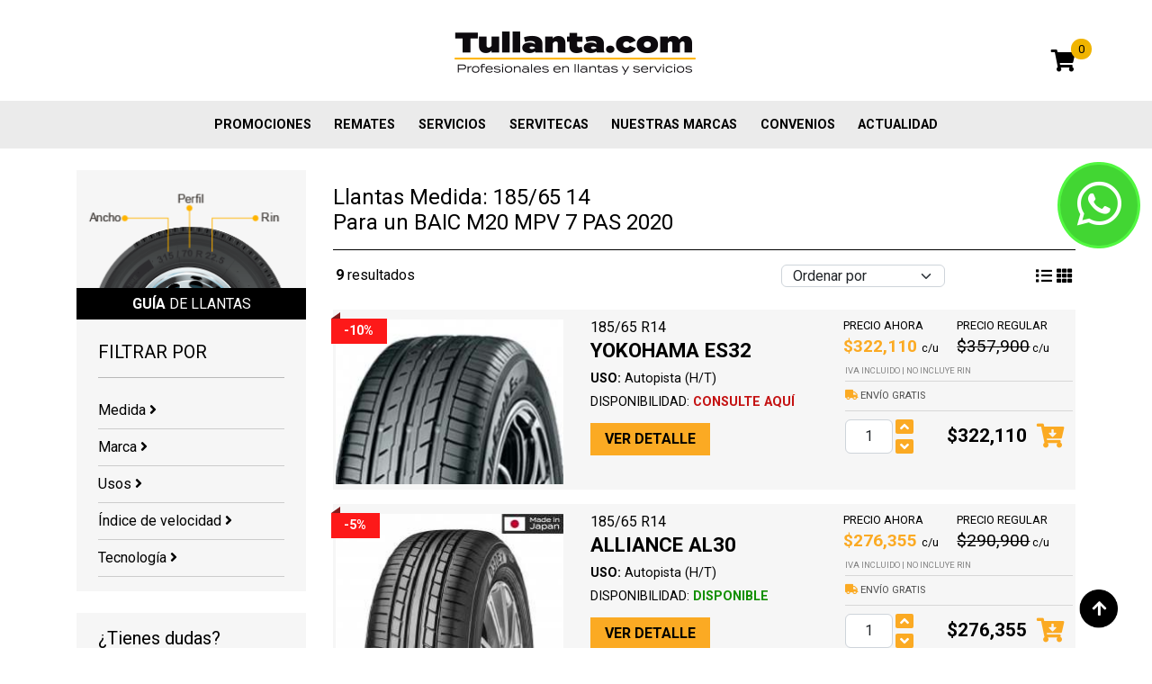

--- FILE ---
content_type: text/html; charset=UTF-8
request_url: https://tullanta.com/llantas/vehiculo/baic/m20-mpv-7-pas/2020
body_size: 8759
content:
<!DOCTYPE html>
<html lang="es" xml:lang="es">
  <head>
    <meta charset="utf-8">
    <meta http-equiv="X-UA-Compatible" content="IE=edge">
    <meta name="viewport" content="width=device-width, initial-scale=1, shrink-to-fit=no">
    <meta name="generator" content="isometrico.com">
    <base href="https://tullanta.com/" />
    <meta name="csrf-token" content="qQApzGzbDTolXm2HaPgDu48ydAYhBD4roQaMXhi4">
    <link rel="icon" href="/site/favicon/favicon.ico">
    <link rel="apple-touch-icon" sizes="57x57" href="/site/favicon/apple-icon-57x57.png">
    <link rel="apple-touch-icon" sizes="60x60" href="/site/favicon/apple-icon-60x60.png">
    <link rel="apple-touch-icon" sizes="72x72" href="/site/favicon/apple-icon-72x72.png">
    <link rel="apple-touch-icon" sizes="76x76" href="/site/favicon/apple-icon-76x76.png">
    <link rel="apple-touch-icon" sizes="114x114" href="/site/favicon/apple-icon-114x114.png">
    <link rel="apple-touch-icon" sizes="120x120" href="/site/favicon/apple-icon-120x120.png">
    <link rel="apple-touch-icon" sizes="144x144" href="/site/favicon/apple-icon-144x144.png">
    <link rel="apple-touch-icon" sizes="152x152" href="/site/favicon/apple-icon-152x152.png">
    <link rel="apple-touch-icon" sizes="180x180" href="/site/favicon/apple-icon-180x180.png">
    <link rel="icon" type="image/png" sizes="192x192"  href="/site/favicon/android-icon-192x192.png">
    <link rel="icon" type="image/png" sizes="32x32" href="/site/favicon/favicon-32x32.png">
    <link rel="icon" type="image/png" sizes="96x96" href="/site/favicon/favicon-96x96.png">
    <link rel="icon" type="image/png" sizes="16x16" href="/site/favicon/favicon-16x16.png">
    <meta name="msapplication-TileColor" content="#ffffff">
    <meta name="msapplication-TileImage" content="/site/favicon/ms-icon-144x144.png">
    <meta name="theme-color" content="#ffffff">
    <title>Llantas para BAIC M20 MPV 7 PAS 2020</title>
    <meta name="description" content="Comprar Llantas para BAIC M20 MPV 7 PAS 2020 en tullanta.com">
    <meta name="keywords" content="BAIC,M20 MPV 7 PAS,2020,185/65 R14,llantas colombia, llantas en colombia, llantas en linea, llantas online, llantas online colombia, venta de llantas en colombia, llantas por internet, tienda de llantas, compra de llantas, comprar llantas, llantas de moto, llantas moto, llantas para moto, solo llantas, llantas bogota, serviteca, llantas, venta llantas en bogota, venta llantas, venta de llantas, venta de llantas en bogota, llantas medellin, llantas economicas, llantas nuevas, llantas venta, llantas para autos, llantas para moto, llantas precios, llantas baratas, todo llantas, llantas colombia, precios tienda de llantas, llantas chinas.">
    <meta name="google-site-verification" content="" />
    <link rel="canonical" href="https://tullanta.com/llantas/vehiculo/baic/m20-mpv-7-pas/2020" />
    <meta http-equiv="content-language" content="es">
    <meta name="robots" content="INDEX,FOLLOW" />
    <meta name="geo.region" content="CO" />
    <meta property="og:title" content="Llantas para BAIC M20 MPV 7 PAS 2020" />
    <meta property="og:type"   content="website" />
    <meta property="og:url" content="https://tullanta.com/llantas/vehiculo/baic/m20-mpv-7-pas/2020" />
    <meta property="og:description" content="Comprar Llantas para BAIC M20 MPV 7 PAS 2020 en tullanta.com" />
    <meta property="og:image" content="https://tullanta.com/site/images/logo-og.png" />
    <meta name="twitter:card" content="summary_large_image"/>
  	<meta name="twitter:site" content="@tullanta"/>
  	<meta name="twitter:creator" content="@tullanta"/>
    <meta name="twitter:image" content="https://tullanta.com/site/images/logo-og.png"/>
  	<meta id="twitter_title" name="twitter:title" content="Llantas para BAIC M20 MPV 7 PAS 2020"/>
  	<meta id="twitter_description" name="twitter:description" content="Comprar Llantas para BAIC M20 MPV 7 PAS 2020 en tullanta.com"/>
  	<meta id="twitter_image_src" name="twitter:image:src" content="https://tullanta.com/site/images/logo.png"/>
    <meta name="facebook-domain-verification" content="w7zrxu9ojx187gjjbhwxyic8dtr1sy" />
    <link href="https://cdn.jsdelivr.net/npm/bootstrap@5.2.3/dist/css/bootstrap.min.css" rel="stylesheet">
    <link href="/641c7a2589f655451face251e3524fb56900291132.css" rel="stylesheet">

    
    <!-- HTML5 shim and Respond.js for IE8 support of HTML5 elements and media queries -->
    <!-- WARNING: Respond.js doesn't work if you view the page via file:// -->
    <!--[if lt IE 9]>
      <script src="https://oss.maxcdn.com/html5shiv/3.7.3/html5shiv.min.js"></script>
      <script src="https://oss.maxcdn.com/respond/1.4.2/respond.min.js"></script>
    <![endif]-->

    <script type="text/javascript">
      (function(c,l,a,r,i,t,y){
          c[a]=c[a]||function(){(c[a].q=c[a].q||[]).push(arguments)};
          t=l.createElement(r);t.async=1;t.src="https://www.clarity.ms/tag/"+i;
          y=l.getElementsByTagName(r)[0];y.parentNode.insertBefore(t,y);
      })(window, document, "clarity", "script", "kp2pr6qcsb");
  </script>


    <!-- Google Tag Manager -->
    <script>(function(w,d,s,l,i){w[l]=w[l]||[];w[l].push({'gtm.start':
    new Date().getTime(),event:'gtm.js'});var f=d.getElementsByTagName(s)[0],
    j=d.createElement(s),dl=l!='dataLayer'?'&l='+l:'';j.async=true;j.src=
    'https://www.googletagmanager.com/gtm.js?id='+i+dl;f.parentNode.insertBefore(j,f);
    })(window,document,'script','dataLayer','GTM-5WH3BJ');</script>
    <!-- End Google Tag Manager -->






</head>
  <body class="body_llantas" >
    <!-- Google Tag Manager (noscript) -->
    <noscript><iframe src="https://www.googletagmanager.com/ns.html?id=GTM-5WH3BJ"
    height="0" width="0" style="display:none;visibility:hidden"></iframe></noscript>
    <!-- End Google Tag Manager (noscript) -->
    <div class="myloader"></div>
        <a href="https://api.whatsapp.com/send?phone=573189138417" class="evtwhats floatBt floatWhats"><i class="fab fa-whatsapp fa-fw"></i></a>
        <!--<a href="https://tullanta.com/carrito" class="floatBt floatCart"><i class="fas fa-shopping-cart fa-fw"></i></a>-->
    <a href="#" class="goUp"><img loading="lazy" src="/site/images/goup.png" width="43" height="43" alt="Subir"></a>

    <header>

      <section id="head2" class="d-none d-lg-block my-auto">
        <div class="container">
          <div class="row">
            <div class="col-md-12 col-lg-4 d-none d-lg-block my-auto">

            </div>
            <div class="col-md-12 col-lg-4 text-center">
              <a href="/"><img loading="lazy" src="/site/images/logo.png" width="278" height="96" alt="Tullanta.com"></a>
            </div>
            <div class="col-md-12 col-lg-4 d-none d-lg-block my-auto text-end">
              <div class="cart">
                <a href="https://tullanta.com/carrito" class="mcart"><i class="fas fa-shopping-cart"></i><span>0</span></a>
              </div>
            </div>
          </div>
        </div>
      </section>
      <section id="head3" >
        <div class="container ml-auto mx-auto ">
          <nav class="navbar navbar-expand-lg _navbar-light bg-light">
            <a class="navbar-brand d-lg-none" href="/">
              <img loading="lazy" src="/site/images/logo.png" width="205" height="71" alt="Tullanta.com">
            </a>
            <button class="navbar-toggler " type="button" data-toggle="collapse" data-bs-toggle="collapse" data-bs-target="#navbarSupportedContent" data-target="#navbarSupportedContent" aria-controls="navbarSupportedContent" aria-expanded="false" aria-label="Toggle navigation">
              <span class="navbar-toggler-icon"></span>
            </button>
            <div class="collapse navbar-collapse justify-content-center" id="navbarSupportedContent">
              <ul class="navbar-nav ml-auto mx-auto text-center text-sm-start">
                <li class="nav-item hidden-sm">
                  <a class="nav-link" href="https://tullanta.com/carrito">Mi carrito</a>
                </li>
                                                <li class="nav-item  ">
                  <a class="nav-link " href="promociones" target="_self" >
                    Promociones
                  </a>
                                  </li>
                                                                <li class="nav-item  ">
                  <a class="nav-link " href="/llantas/remate" target="_self" >
                    REMATES
                  </a>
                                  </li>
                                                                <li class="nav-item  ">
                  <a class="nav-link " href="servicios" target="_self" >
                    Servicios
                  </a>
                                  </li>
                                                                <li class="nav-item  ">
                  <a class="nav-link " href="/servitecas" target="_self" >
                    Servitecas
                  </a>
                                  </li>
                                                                                                <li class="nav-item  ">
                  <a class="nav-link " href="marcas" target="_self" >
                    Nuestras marcas
                  </a>
                                  </li>
                                                                <li class="nav-item  ">
                  <a class="nav-link " href="convenios" target="_self" >
                    Convenios
                  </a>
                                  </li>
                                                                <li class="nav-item  ">
                  <a class="nav-link " href="actualidad" target="_self" >
                    Actualidad
                  </a>
                                  </li>
                                              </ul>
            </div>
          </nav>
        </div>
      </section>
    </header>

    <section id="body">
      
<script>
  remate =  false ;
</script>

<br />
<div class="container">
  <div class="row">
    <div class="col-sm-12 col-lg-3" data-aosx="fade-down">
      <div class="coll">
        <div class=" hidden-xs">
        <img loading="lazy" src="/site/images/guia_llantas.png" alt="Guía de tamaño llantas" class="img100 lazy" width="255" height="131">
        <h2><strong>GUÍA</strong> DE LLANTAS</h2>
        </div>
        <a href="#" id="showFilterMobile" class=" btnyellow2 d-lg-none">FILTRAR BUSQUEDA</a>
        <div class="filtromobile pad">
          <h5>FILTRAR POR</h5>
          <hr />

          <form id="frmfiltros" method="post" action="https://tullanta.com/llantas/vehiculo/baic/m20-mpv-7-pas/2020">
            <input type="hidden" name="orderby" value="" />
            <input type="hidden" name="cod_tipo_promo" value="" />

            
            <a href="#fmedida" class="filtrarpor">Medida <i class="fas fa-angle-right"></i></a>
            <div id="fmedida" class="divfiltro">
              <select class="form-control d-none form-select" name="cod_sublinea" required >
                <option value="">Tipo de vehículo</option>
                <option value="010"  selected >Vehículo particular</option>
                <option value="050" >Motos y/o cuatrimotos</option>
                <option value="030" >Transporte y/o carga</option>
                <option value="070" >OTR Agrícola Industrial</option>
              </select>
              <select class="form-control form-select" name="ancho" >
                <option value="">Selecciona ancho</option>
                                  <option value="2.50" data-cod_sublinea="050">2.5</option>
                                  <option value="2.75" data-cod_sublinea="050">2.75</option>
                                  <option value="3.00" data-cod_sublinea="050">3</option>
                                  <option value="3.50" data-cod_sublinea="050">3.5</option>
                                  <option value="4.00" data-cod_sublinea="070">4</option>
                                  <option value="4.10" data-cod_sublinea="050">4.1</option>
                                  <option value="4.50" data-cod_sublinea="050">4.5</option>
                                  <option value="6.00" data-cod_sublinea="070">6</option>
                                  <option value="6.50" data-cod_sublinea="070">6.5</option>
                                  <option value="7.00" data-cod_sublinea="030">7</option>
                                  <option value="7.00" data-cod_sublinea="070">7</option>
                                  <option value="7.50" data-cod_sublinea="030">7.5</option>
                                  <option value="7.50" data-cod_sublinea="070">7.5</option>
                                  <option value="8.15" data-cod_sublinea="070">8.15</option>
                                  <option value="8.25" data-cod_sublinea="070">8.25</option>
                                  <option value="9.50" data-cod_sublinea="070">9.5</option>
                                  <option value="10.00" data-cod_sublinea="070">10</option>
                                  <option value="10.50" data-cod_sublinea="070">10.5</option>
                                  <option value="11.00" data-cod_sublinea="030">11</option>
                                  <option value="11.00" data-cod_sublinea="050">11</option>
                                  <option value="11.20" data-cod_sublinea="070">11.2</option>
                                  <option value="12.00" data-cod_sublinea="030">12</option>
                                  <option value="12.00" data-cod_sublinea="070">12</option>
                                  <option value="12.40" data-cod_sublinea="070">12.4</option>
                                  <option value="12.50" data-cod_sublinea="070">12.5</option>
                                  <option value="13.00" data-cod_sublinea="050">13</option>
                                  <option value="13.00" data-cod_sublinea="070">13</option>
                                  <option value="13.60" data-cod_sublinea="070">13.6</option>
                                  <option value="14.00" data-cod_sublinea="070">14</option>
                                  <option value="14.90" data-cod_sublinea="070">14.9</option>
                                  <option value="16.00" data-cod_sublinea="050">16</option>
                                  <option value="16.00" data-cod_sublinea="070">16</option>
                                  <option value="16.90" data-cod_sublinea="070">16.9</option>
                                  <option value="17.50" data-cod_sublinea="070">17.5</option>
                                  <option value="18.00" data-cod_sublinea="050">18</option>
                                  <option value="18.00" data-cod_sublinea="070">18</option>
                                  <option value="18.40" data-cod_sublinea="070">18.4</option>
                                  <option value="19.00" data-cod_sublinea="050">19</option>
                                  <option value="19.50" data-cod_sublinea="070">19.5</option>
                                  <option value="20.00" data-cod_sublinea="050">20</option>
                                  <option value="20.00" data-cod_sublinea="070">20</option>
                                  <option value="20.50" data-cod_sublinea="070">20.5</option>
                                  <option value="21.00" data-cod_sublinea="050">21</option>
                                  <option value="21.00" data-cod_sublinea="070">21</option>
                                  <option value="22.00" data-cod_sublinea="050">22</option>
                                  <option value="22.50" data-cod_sublinea="050">22.5</option>
                                  <option value="23.10" data-cod_sublinea="070">23.1</option>
                                  <option value="23.50" data-cod_sublinea="070">23.5</option>
                                  <option value="24.00" data-cod_sublinea="050">24</option>
                                  <option value="25.00" data-cod_sublinea="050">25</option>
                                  <option value="26.00" data-cod_sublinea="050">26</option>
                                  <option value="26.00" data-cod_sublinea="070">26</option>
                                  <option value="27.00" data-cod_sublinea="050">27</option>
                                  <option value="28.00" data-cod_sublinea="010">28</option>
                                  <option value="28.00" data-cod_sublinea="050">28</option>
                                  <option value="29.00" data-cod_sublinea="050">29</option>
                                  <option value="30.00" data-cod_sublinea="010">30</option>
                                  <option value="30.00" data-cod_sublinea="050">30</option>
                                  <option value="31.00" data-cod_sublinea="010">31</option>
                                  <option value="32.00" data-cod_sublinea="010">32</option>
                                  <option value="33.00" data-cod_sublinea="010">33</option>
                                  <option value="35.00" data-cod_sublinea="010">35</option>
                                  <option value="37.00" data-cod_sublinea="010">37</option>
                                  <option value="60.00" data-cod_sublinea="050">60</option>
                                  <option value="70.00" data-cod_sublinea="050">70</option>
                                  <option value="80.00" data-cod_sublinea="050">80</option>
                                  <option value="90.00" data-cod_sublinea="050">90</option>
                                  <option value="100.00" data-cod_sublinea="050">100</option>
                                  <option value="110.00" data-cod_sublinea="050">110</option>
                                  <option value="120.00" data-cod_sublinea="050">120</option>
                                  <option value="130.00" data-cod_sublinea="050">130</option>
                                  <option value="140.00" data-cod_sublinea="050">140</option>
                                  <option value="145.00" data-cod_sublinea="010">145</option>
                                  <option value="145.00" data-cod_sublinea="050">145</option>
                                  <option value="150.00" data-cod_sublinea="050">150</option>
                                  <option value="155.00" data-cod_sublinea="010">155</option>
                                  <option value="160.00" data-cod_sublinea="050">160</option>
                                  <option value="165.00" data-cod_sublinea="010">165</option>
                                  <option value="170.00" data-cod_sublinea="050">170</option>
                                  <option value="175.00" data-cod_sublinea="010">175</option>
                                  <option value="180.00" data-cod_sublinea="050">180</option>
                                  <option value="185.00" data-cod_sublinea="010">185</option>
                                  <option value="190.00" data-cod_sublinea="050">190</option>
                                  <option value="195.00" data-cod_sublinea="010">195</option>
                                  <option value="200.00" data-cod_sublinea="050">200</option>
                                  <option value="205.00" data-cod_sublinea="010">205</option>
                                  <option value="205.00" data-cod_sublinea="030">205</option>
                                  <option value="215.00" data-cod_sublinea="010">215</option>
                                  <option value="215.00" data-cod_sublinea="030">215</option>
                                  <option value="225.00" data-cod_sublinea="010">225</option>
                                  <option value="225.00" data-cod_sublinea="050">225</option>
                                  <option value="225.00" data-cod_sublinea="070">225</option>
                                  <option value="235.00" data-cod_sublinea="010">235</option>
                                  <option value="235.00" data-cod_sublinea="030">235</option>
                                  <option value="240.00" data-cod_sublinea="050">240</option>
                                  <option value="245.00" data-cod_sublinea="010">245</option>
                                  <option value="255.00" data-cod_sublinea="010">255</option>
                                  <option value="265.00" data-cod_sublinea="010">265</option>
                                  <option value="275.00" data-cod_sublinea="010">275</option>
                                  <option value="285.00" data-cod_sublinea="010">285</option>
                                  <option value="295.00" data-cod_sublinea="010">295</option>
                                  <option value="295.00" data-cod_sublinea="030">295</option>
                                  <option value="305.00" data-cod_sublinea="010">305</option>
                                  <option value="315.00" data-cod_sublinea="010">315</option>
                                  <option value="325.00" data-cod_sublinea="010">325</option>
                                  <option value="600.00" data-cod_sublinea="030">600</option>
                                  <option value="650.00" data-cod_sublinea="070">650</option>
                                  <option value="700.00" data-cod_sublinea="030">700</option>
                                  <option value="750.00" data-cod_sublinea="010">750</option>
                              </select>
              <select class="form-control form-select" name="perfil" >
                <option value="">Selecciona perfil</option>
              </select>
              <select class="form-control form-select" name="rin" >
                <option value="">Selecciona rin</option>
              </select>
            </div>



                        <a href="#fmarca" class="filtrarpor">Marca <i class="fas fa-angle-right"></i></a>
            <div id="fmarca" class="divfiltro">
                              <label><input type="checkbox" name="desc_marca[]" value="YOKOHAMA"
                                    /> YOKOHAMA <!--(1)--></label>
                              <label><input type="checkbox" name="desc_marca[]" value="ALLIANCE"
                                    /> ALLIANCE <!--(1)--></label>
                              <label><input type="checkbox" name="desc_marca[]" value="PIRELLI"
                                    /> PIRELLI <!--(1)--></label>
                              <label><input type="checkbox" name="desc_marca[]" value="GOODYEAR"
                                    /> GOODYEAR <!--(1)--></label>
                              <label><input type="checkbox" name="desc_marca[]" value="CONTINENTAL"
                                    /> CONTINENTAL <!--(1)--></label>
                              <label><input type="checkbox" name="desc_marca[]" value="INFINITY"
                                    /> INFINITY <!--(2)--></label>
                              <label><input type="checkbox" name="desc_marca[]" value="MASTERCRAFT"
                                    /> MASTERCRAFT <!--(1)--></label>
                              <label><input type="checkbox" name="desc_marca[]" value="FIRESTONE"
                                    /> FIRESTONE <!--(1)--></label>
                          </div>
            



            <a href="#fuso" class="filtrarpor">Usos <i class="fas fa-angle-right"></i></a>
            <div id="fuso" class="divfiltro">
                                                <label><input type="checkbox" name="uso_pavimento" value="1"
                                         /> Autopista (H/T) (9)</label>
                                                                          </div>

                        <a href="#fvelocidad" class="filtrarpor">Índice de velocidad <i class="fas fa-angle-right"></i></a>
            <div id="fvelocidad" class="divfiltro">
                              <label><input type="checkbox" name="indice_velocidad[]" value="T"
                                     /> T <!--(4)--></label>
                              <label><input type="checkbox" name="indice_velocidad[]" value="H"
                                     /> H <!--(5)--></label>
                          </div>
            
                        <a href="#ftecnologia" class="filtrarpor">Tecnología <i class="fas fa-angle-right"></i></a>
            <div id="ftecnologia" class="divfiltro">
                              <label><input type="checkbox" name="tecnologia[]" value="JAPON"
                                    /> JAPON <!--(1)--></label>
                              <label><input type="checkbox" name="tecnologia[]" value="ITALIA"
                                    /> ITALIA <!--(1)--></label>
                              <label><input type="checkbox" name="tecnologia[]" value="USA"
                                    /> USA <!--(1)--></label>
                              <label><input type="checkbox" name="tecnologia[]" value="ALEMANA"
                                    /> ALEMANA <!--(1)--></label>
                              <label><input type="checkbox" name="tecnologia[]" value="CHINA"
                                    /> CHINA <!--(1)--></label>
                          </div>
            

          </form>

        </div>
      </div>
      <br />
      <div class="coll  hidden-xs">
        <div class="pad">
          <h5>¿Tienes dudas?</h5>
          <p>¡Podemos ayudar! Nuestros expertos capacitados tienen años de experiencia en el montaje de llantas y están disponibles para responder tus preguntas. </p>

          <div class="asesoria hidden-xs">
            <a href="callto:3189138417" class="z2">
              <div>
                <span class="ico"><i class="fas fa-mobile-alt fa-fw"></i></span>
              </div>
              <div>
                <strong>Celular</strong>
                3189138417
              </div>
            </a>
            <a href="https://api.whatsapp.com/send?phone=573189138417" class="z2">
              <div>
                <span class="ico"><i class="fab fa-whatsapp fa-fw"></i></span>
              </div>
              <div>
                <strong>Whatsapp</strong>
                3189138417
              </div>
            </a>
            <a href="callto:6016360070" class="z2">
              <div>
                <span class="ico"><i class="fas fa-phone fa-fw"></i></span>
              </div>
              <div>
                <strong>Teléfono</strong>
                6016360070
              </div>
            </a>
            <a class="openchat z2">
              <div>
                <span class="ico"><i class="fas fa-comment-dots fa-fw"></i></span>
              </div>
              <div>
                <strong>Chat de ventas</strong>
                Click aquí
              </div>
            </a>
            <a href="/contactenos" class="z2">
              <div>
                <span class="ico"><i class="fas fa-envelope fa-fw"></i></span>
              </div>
              <div>
                <strong>Contacto</strong>
                  Click aquí
              </div>
            </a>
          </div>
        </div>
      </div>
    </div>
    <div class="col-sm-12 col-lg-9">
            
            <h1>

        
                 Llantas Medida: 185/65  14
        
                <br />Para un BAIC M20 MPV 7 PAS  2020
        
      </h1>
      <div class="cabex">
        <div class="row">
                  </div>
                  <div class="row">
          <div class="col-sm-12 col-lg-3">
            <strong>9</strong> resultados
          </div>

          <div class="col-sm-12 col-lg-4 text-center">
            
          </div>
          <div class="col-sm-12 col-lg-3">
            <select id="orderBy" class="form-control form-select">
              <option value="">Ordenar por</option>
              <option value="discount" >Mejor descuento</option>
              <option value="price" >Menor precio</option>
              <option value="price2" >Mayor precio</option>
              <option value="brand" >Marca</option>
            </select>
          </div>
          <div class="col-sm-12 col-lg-2 text-end hidden-xs">
            <a href="#" class="viewgrid" data-mode=".modeh" title="Ver en grid"><i class="fas fa-list"></i></a>
            <a href="#" class="viewgrid" data-mode=".modev" title="Ver en lista"><i class="fas fa-th"></i></a>
          </div>
        </div>
              </div>


      <div class="gridmode modeh" data-aosx="fade-right">
                  <div class="pxh" >
            <div class="row">
              <div class="col-12 col-sm-4">
                <div class="pic matchHeightImg1">

                  
                  
                                                                                          <div class="rb2"><span>-10%</span></div>
                                    

                  <a href="llantas/yokohama/es32/185-65-14/15287">
                                          <img loading="lazy" data-src="/glide/pics/15287_s.png?w=255&h=184&fit=crop&fm=jpg&q=62" alt="YOKO  185/65 R 14  ES32" class="img100 lazy" />
                                      </a>
                </div>
              </div>
              <div class="col-sm-12 col-lg-4">

                <div class="marca">
                  185/65 R14
                </div>

                <h2 class="tit">
                  YOKOHAMA ES32                 </h2>

                <div class="usos">
                  <strong>USO:</strong> Autopista (H/T)
                </div>
                <div class="disp ">
                  DISPONIBILIDAD: <span class="consulte-aqui" data-ref="15287">CONSULTE AQUÍ</span>
                </div>
                <a href="llantas/yokohama/es32/185-65-14/15287" class="vdet">VER DETALLE</a>
              </div>
              <div class="col-sm-12 col-lg-4">
                <div class="lastc">

                  <span class="pr pr1">
                    PRECIO AHORA<br />
                    <span>
                                              $322,110
                                          </span> c/u
                  </span>
                                    <span class="pr pr2">
                    PRECIO REGULAR<br />
                    <span>$357,900</span> c/u
                  </span>
                                    <div class="iva">
                    IVA INCLUIDO  |  no incluye rin
                  </div>
                                    <div class="envio">
                                          <i class="fas fa-truck"></i> ENVÍO GRATIS
                                      </div>
                                    <div class="cart">
                    <div class="qty">
                      <input class="form-control" type="text" value="1"
                      data-disp="consulte-aqui"
                      data-s="7" data-p="1" data-pr="357900.00" data-prp="322110.00" data-dc="|||"
                      name="p[536]" data-i="536"
                      />
                      <a href="" class="up"><i class="fas fa-angle-up"></i></a>
                      <a href="" class="dw"><i class="fas fa-angle-down"></i></a>
                    </div>
                    <div class="fprice">
                      $322,110
                    </div>
                    <div class="add">
                      <a href=""><i class="fas fa-cart-arrow-down"></i></a>
                    </div>
                  </div>
                </div>
              </div>
            </div>
          </div>
                  <div class="pxh" >
            <div class="row">
              <div class="col-12 col-sm-4">
                <div class="pic matchHeightImg1">

                  
                  
                                                                                          <div class="rb2"><span>-5%</span></div>
                                    

                  <a href="llantas/alliance/al30/185-65-14/17715">
                                          <img loading="lazy" data-src="/glide/pics/17715_s.png?w=255&h=184&fit=crop&fm=jpg&q=62" alt="ALL  185/65 R 14  AL30" class="img100 lazy" />
                                      </a>
                </div>
              </div>
              <div class="col-sm-12 col-lg-4">

                <div class="marca">
                  185/65 R14
                </div>

                <h2 class="tit">
                  ALLIANCE AL30                 </h2>

                <div class="usos">
                  <strong>USO:</strong> Autopista (H/T)
                </div>
                <div class="disp ">
                  DISPONIBILIDAD: <span class="disponible" data-ref="17715">DISPONIBLE</span>
                </div>
                <a href="llantas/alliance/al30/185-65-14/17715" class="vdet">VER DETALLE</a>
              </div>
              <div class="col-sm-12 col-lg-4">
                <div class="lastc">

                  <span class="pr pr1">
                    PRECIO AHORA<br />
                    <span>
                                              $276,355
                                          </span> c/u
                  </span>
                                    <span class="pr pr2">
                    PRECIO REGULAR<br />
                    <span>$290,900</span> c/u
                  </span>
                                    <div class="iva">
                    IVA INCLUIDO  |  no incluye rin
                  </div>
                                    <div class="envio">
                                          <i class="fas fa-truck"></i> ENVÍO GRATIS
                                      </div>
                                    <div class="cart">
                    <div class="qty">
                      <input class="form-control" type="text" value="1"
                      data-disp="disponible"
                      data-s="45" data-p="1" data-pr="290900.00" data-prp="276355.00" data-dc="|||"
                      name="p[923]" data-i="923"
                      />
                      <a href="" class="up"><i class="fas fa-angle-up"></i></a>
                      <a href="" class="dw"><i class="fas fa-angle-down"></i></a>
                    </div>
                    <div class="fprice">
                      $276,355
                    </div>
                    <div class="add">
                      <a href=""><i class="fas fa-cart-arrow-down"></i></a>
                    </div>
                  </div>
                </div>
              </div>
            </div>
          </div>
                  <div class="pxh" >
            <div class="row">
              <div class="col-12 col-sm-4">
                <div class="pic matchHeightImg1">

                  
                  
                                                                                          <div class="rb2"><span>-27%</span></div>
                                    

                  <a href="llantas/pirelli/p400evks/185-65-14/26767">
                                          <img loading="lazy" data-src="/glide/pics/26767_s.png?w=255&h=184&fit=crop&fm=jpg&q=62" alt="PIRE  185/65 R 14  P400EV(KS)" class="img100 lazy" />
                                      </a>
                </div>
              </div>
              <div class="col-sm-12 col-lg-4">

                <div class="marca">
                  185/65 R14
                </div>

                <h2 class="tit">
                  PIRELLI P400EV(KS)                 </h2>

                <div class="usos">
                  <strong>USO:</strong> Autopista (H/T)
                </div>
                <div class="disp ">
                  DISPONIBILIDAD: <span class="disponible" data-ref="26767">DISPONIBLE</span>
                </div>
                <a href="llantas/pirelli/p400evks/185-65-14/26767" class="vdet">VER DETALLE</a>
              </div>
              <div class="col-sm-12 col-lg-4">
                <div class="lastc">

                  <span class="pr pr1">
                    PRECIO AHORA<br />
                    <span>
                                              $324,716
                                          </span> c/u
                  </span>
                                    <span class="pr pr2">
                    PRECIO REGULAR<br />
                    <span>$444,816</span> c/u
                  </span>
                                    <div class="iva">
                    IVA INCLUIDO  |  no incluye rin
                  </div>
                                    <div class="envio">
                                          <i class="fas fa-truck"></i> ENVÍO GRATIS
                                      </div>
                                    <div class="cart">
                    <div class="qty">
                      <input class="form-control" type="text" value="1"
                      data-disp="disponible"
                      data-s="21" data-p="1" data-pr="444816.00" data-prp="324716.00" data-dc="|||"
                      name="p[4876]" data-i="4876"
                      />
                      <a href="" class="up"><i class="fas fa-angle-up"></i></a>
                      <a href="" class="dw"><i class="fas fa-angle-down"></i></a>
                    </div>
                    <div class="fprice">
                      $324,716
                    </div>
                    <div class="add">
                      <a href=""><i class="fas fa-cart-arrow-down"></i></a>
                    </div>
                  </div>
                </div>
              </div>
            </div>
          </div>
                  <div class="pxh" >
            <div class="row">
              <div class="col-12 col-sm-4">
                <div class="pic matchHeightImg1">

                  
                  
                                                                                          

                  <a href="llantas/goodyear/assurance-maxlife/185-65-14/19461">
                                          <img loading="lazy" data-src="/glide/pics/19461_s.png?w=255&h=184&fit=crop&fm=jpg&q=62" alt="GOYE  185/65 R 14  ASSURANCE MAXLIFE" class="img100 lazy" />
                                      </a>
                </div>
              </div>
              <div class="col-sm-12 col-lg-4">

                <div class="marca">
                  185/65 R14
                </div>

                <h2 class="tit">
                  GOODYEAR ASSURANCE MAXLIFE                 </h2>

                <div class="usos">
                  <strong>USO:</strong> Autopista (H/T)
                </div>
                <div class="disp ">
                  DISPONIBILIDAD: <span class="consulte-aqui" data-ref="19461">CONSULTE AQUÍ</span>
                </div>
                <a href="llantas/goodyear/assurance-maxlife/185-65-14/19461" class="vdet">VER DETALLE</a>
              </div>
              <div class="col-sm-12 col-lg-4">
                <div class="lastc">

                  <span class="pr pr1">
                    PRECIO AHORA<br />
                    <span>
                                            $359,900
                                          </span> c/u
                  </span>
                                    <div class="iva">
                    IVA INCLUIDO  |  no incluye rin
                  </div>
                                    <div class="envio">
                                          <i class="fas fa-truck"></i> ENVÍO GRATIS
                                      </div>
                                    <div class="cart">
                    <div class="qty">
                      <input class="form-control" type="text" value="1"
                      data-disp="consulte-aqui"
                      data-s="4" data-p="" data-pr="359900.00" data-prp="0.00" data-dc="|||"
                      name="p[2347]" data-i="2347"
                      />
                      <a href="" class="up"><i class="fas fa-angle-up"></i></a>
                      <a href="" class="dw"><i class="fas fa-angle-down"></i></a>
                    </div>
                    <div class="fprice">
                      $359,900
                    </div>
                    <div class="add">
                      <a href=""><i class="fas fa-cart-arrow-down"></i></a>
                    </div>
                  </div>
                </div>
              </div>
            </div>
          </div>
                  <div class="pxh" >
            <div class="row">
              <div class="col-12 col-sm-4">
                <div class="pic matchHeightImg1">

                  
                  
                                                                                          <div class="rb2"><span>-4%</span></div>
                                    

                  <a href="llantas/continental/powercontact-2/185-65-14/26882">
                                          <img loading="lazy" data-src="/glide/pics/26882_s.png?w=255&h=184&fit=crop&fm=jpg&q=62" alt="CONT 185/65 R 14 POWERCONTACT 2" class="img100 lazy" />
                                      </a>
                </div>
              </div>
              <div class="col-sm-12 col-lg-4">

                <div class="marca">
                  185/65 R14
                </div>

                <h2 class="tit">
                  CONTINENTAL POWERCONTACT 2                 </h2>

                <div class="usos">
                  <strong>USO:</strong> Autopista (H/T)
                </div>
                <div class="disp ">
                  DISPONIBILIDAD: <span class="disponible" data-ref="26882">DISPONIBLE</span>
                </div>
                <a href="llantas/continental/powercontact-2/185-65-14/26882" class="vdet">VER DETALLE</a>
              </div>
              <div class="col-sm-12 col-lg-4">
                <div class="lastc">

                  <span class="pr pr1">
                    PRECIO AHORA<br />
                    <span>
                                              $359,856
                                          </span> c/u
                  </span>
                                    <span class="pr pr2">
                    PRECIO REGULAR<br />
                    <span>$374,850</span> c/u
                  </span>
                                    <div class="iva">
                    IVA INCLUIDO  |  no incluye rin
                  </div>
                                    <div class="envio">
                                          <i class="fas fa-truck"></i> ENVÍO GRATIS
                                      </div>
                                    <div class="cart">
                    <div class="qty">
                      <input class="form-control" type="text" value="1"
                      data-disp="disponible"
                      data-s="19" data-p="1" data-pr="374850.00" data-prp="359856.00" data-dc="|||"
                      name="p[4918]" data-i="4918"
                      />
                      <a href="" class="up"><i class="fas fa-angle-up"></i></a>
                      <a href="" class="dw"><i class="fas fa-angle-down"></i></a>
                    </div>
                    <div class="fprice">
                      $359,856
                    </div>
                    <div class="add">
                      <a href=""><i class="fas fa-cart-arrow-down"></i></a>
                    </div>
                  </div>
                </div>
              </div>
            </div>
          </div>
                  <div class="pxh" >
            <div class="row">
              <div class="col-12 col-sm-4">
                <div class="pic matchHeightImg1">

                  
                  
                                                                                          

                  <a href="llantas/infinity/inf-030/185-65-14/22575">
                                          <img loading="lazy" data-src="/glide/pics/22575_s.png?w=255&h=184&fit=crop&fm=jpg&q=62" alt="INFI  185/65 R 14  INF-030" class="img100 lazy" />
                                      </a>
                </div>
              </div>
              <div class="col-sm-12 col-lg-4">

                <div class="marca">
                  185/65 R14
                </div>

                <h2 class="tit">
                  INFINITY INF-030                 </h2>

                <div class="usos">
                  <strong>USO:</strong> Autopista (H/T)
                </div>
                <div class="disp ">
                  DISPONIBILIDAD: <span class="consulte-aqui" data-ref="22575">CONSULTE AQUÍ</span>
                </div>
                <a href="llantas/infinity/inf-030/185-65-14/22575" class="vdet">VER DETALLE</a>
              </div>
              <div class="col-sm-12 col-lg-4">
                <div class="lastc">

                  <span class="pr pr1">
                    PRECIO AHORA<br />
                    <span>
                                            $179,899
                                          </span> c/u
                  </span>
                                    <div class="iva">
                    IVA INCLUIDO  |  no incluye rin
                  </div>
                                    <div class="envio">
                                          INSTALACIÓN GRATIS EN NUESTRA SERVITECA
                                      </div>
                                    <div class="cart">
                    <div class="qty">
                      <input class="form-control" type="text" value="1"
                      data-disp="consulte-aqui"
                      data-s="0" data-p="" data-pr="179899.00" data-prp="0.00" data-dc="|||"
                      name="p[3748]" data-i="3748"
                      />
                      <a href="" class="up"><i class="fas fa-angle-up"></i></a>
                      <a href="" class="dw"><i class="fas fa-angle-down"></i></a>
                    </div>
                    <div class="fprice">
                      $179,899
                    </div>
                    <div class="add">
                      <a href=""><i class="fas fa-cart-arrow-down"></i></a>
                    </div>
                  </div>
                </div>
              </div>
            </div>
          </div>
                  <div class="pxh" >
            <div class="row">
              <div class="col-12 col-sm-4">
                <div class="pic matchHeightImg1">

                  
                  
                                                                                          <div class="rb2"><span>-7%</span></div>
                                    

                  <a href="llantas/infinity/ecosis/185-65-14/17496">
                                          <img loading="lazy" data-src="/glide/pics/17496_s.png?w=255&h=184&fit=crop&fm=jpg&q=62" alt="INFI  185/65 R 14  ECOSIS" class="img100 lazy" />
                                      </a>
                </div>
              </div>
              <div class="col-sm-12 col-lg-4">

                <div class="marca">
                  185/65 R14
                </div>

                <h2 class="tit">
                  INFINITY ECOSIS                 </h2>

                <div class="usos">
                  <strong>USO:</strong> Autopista (H/T)
                </div>
                <div class="disp ">
                  DISPONIBILIDAD: <span class="disponible" data-ref="17496">DISPONIBLE</span>
                </div>
                <a href="llantas/infinity/ecosis/185-65-14/17496" class="vdet">VER DETALLE</a>
              </div>
              <div class="col-sm-12 col-lg-4">
                <div class="lastc">

                  <span class="pr pr1">
                    PRECIO AHORA<br />
                    <span>
                                              $166,377
                                          </span> c/u
                  </span>
                                    <span class="pr pr2">
                    PRECIO REGULAR<br />
                    <span>$178,900</span> c/u
                  </span>
                                    <div class="iva">
                    IVA INCLUIDO  |  no incluye rin
                  </div>
                                    <div class="envio">
                                          INSTALACIÓN GRATIS EN NUESTRA SERVITECA
                                      </div>
                                    <div class="cart">
                    <div class="qty">
                      <input class="form-control" type="text" value="1"
                      data-disp="disponible"
                      data-s="45" data-p="1" data-pr="178900.00" data-prp="166377.00" data-dc="|||"
                      name="p[816]" data-i="816"
                      />
                      <a href="" class="up"><i class="fas fa-angle-up"></i></a>
                      <a href="" class="dw"><i class="fas fa-angle-down"></i></a>
                    </div>
                    <div class="fprice">
                      $166,377
                    </div>
                    <div class="add">
                      <a href=""><i class="fas fa-cart-arrow-down"></i></a>
                    </div>
                  </div>
                </div>
              </div>
            </div>
          </div>
                  <div class="pxh" >
            <div class="row">
              <div class="col-12 col-sm-4">
                <div class="pic matchHeightImg1">

                  
                  
                                                                                          

                  <a href="llantas/mastercraft/ast/185-65-14/17657">
                                          <img loading="lazy" data-src="/glide/pics/17657_s.png?w=255&h=184&fit=crop&fm=jpg&q=62" alt="MAST  185/65 R 14  AST" class="img100 lazy" />
                                      </a>
                </div>
              </div>
              <div class="col-sm-12 col-lg-4">

                <div class="marca">
                  185/65 R14
                </div>

                <h2 class="tit">
                  MASTERCRAFT AST                 </h2>

                <div class="usos">
                  <strong>USO:</strong> Autopista (H/T)
                </div>
                <div class="disp ">
                  DISPONIBILIDAD: <span class="consulte-aqui" data-ref="17657">CONSULTE AQUÍ</span>
                </div>
                <a href="llantas/mastercraft/ast/185-65-14/17657" class="vdet">VER DETALLE</a>
              </div>
              <div class="col-sm-12 col-lg-4">
                <div class="lastc">

                  <span class="pr pr1">
                    PRECIO AHORA<br />
                    <span>
                                            $331,901
                                          </span> c/u
                  </span>
                                    <div class="iva">
                    IVA INCLUIDO  |  no incluye rin
                  </div>
                                    <div class="envio">
                                          <i class="fas fa-truck"></i> ENVÍO GRATIS
                                      </div>
                                    <div class="cart">
                    <div class="qty">
                      <input class="form-control" type="text" value="1"
                      data-disp="consulte-aqui"
                      data-s="0" data-p="" data-pr="331901.00" data-prp="0.00" data-dc="|||"
                      name="p[891]" data-i="891"
                      />
                      <a href="" class="up"><i class="fas fa-angle-up"></i></a>
                      <a href="" class="dw"><i class="fas fa-angle-down"></i></a>
                    </div>
                    <div class="fprice">
                      $331,901
                    </div>
                    <div class="add">
                      <a href=""><i class="fas fa-cart-arrow-down"></i></a>
                    </div>
                  </div>
                </div>
              </div>
            </div>
          </div>
                  <div class="pxh" >
            <div class="row">
              <div class="col-12 col-sm-4">
                <div class="pic matchHeightImg1">

                  
                  
                                                                                          

                  <a href="llantas/firestone/firehawk-900/185-65-14/12860">
                                          <img loading="lazy" data-src="/glide/pics/12860_s.png?w=255&h=184&fit=crop&fm=jpg&q=62" alt="FIRE  185/65 R 14  FIREHAWK 900" class="img100 lazy" />
                                      </a>
                </div>
              </div>
              <div class="col-sm-12 col-lg-4">

                <div class="marca">
                  185/65 R14
                </div>

                <h2 class="tit">
                  FIRESTONE FIREHAWK 900                 </h2>

                <div class="usos">
                  <strong>USO:</strong> Autopista (H/T)
                </div>
                <div class="disp ">
                  DISPONIBILIDAD: <span class="consulte-aqui" data-ref="12860">CONSULTE AQUÍ</span>
                </div>
                <a href="llantas/firestone/firehawk-900/185-65-14/12860" class="vdet">VER DETALLE</a>
              </div>
              <div class="col-sm-12 col-lg-4">
                <div class="lastc">

                  <span class="pr pr1">
                    PRECIO AHORA<br />
                    <span>
                                            $422,199
                                          </span> c/u
                  </span>
                                    <div class="iva">
                    IVA INCLUIDO  |  no incluye rin
                  </div>
                                    <div class="envio">
                                          <i class="fas fa-truck"></i> ENVÍO GRATIS
                                      </div>
                                    <div class="cart">
                    <div class="qty">
                      <input class="form-control" type="text" value="1"
                      data-disp="consulte-aqui"
                      data-s="1" data-p="" data-pr="422199.00" data-prp="0.00" data-dc="|||"
                      name="p[2478]" data-i="2478"
                      />
                      <a href="" class="up"><i class="fas fa-angle-up"></i></a>
                      <a href="" class="dw"><i class="fas fa-angle-down"></i></a>
                    </div>
                    <div class="fprice">
                      $422,199
                    </div>
                    <div class="add">
                      <a href=""><i class="fas fa-cart-arrow-down"></i></a>
                    </div>
                  </div>
                </div>
              </div>
            </div>
          </div>
              </div>


      <div class="gridmode modev">
        <div class="row">
                <div class="col-sm-12 col-lg-4">
          <div class="pxh matchHeight1">
            <div class="pic matchHeightImg2">

                            


                                                                      <div class="rb2"><span>-10%</span></div>
              
              
              <a href="llantas/yokohama/es32/185-65-14/15287">
                                  <img loading="lazy" data-src="/glide/pics/15287_s.png?w=381&h=275&fit=crop&fm=jpg&q=62" alt="YOKO  185/65 R 14  ES32" class="img100  lazy" />
                              </a>
            </div>
            <div class="infox ">
              <div class="marca">
                185/65 R14
              </div>
              <h2 class="tit">
                YOKOHAMA ES32               </h2>
              <div class="usos">
                <strong>USO:</strong> Autopista (H/T)
              </div>
            </div>
            <div class="infox2">
              <span class="pr pr1">
                PRECIO AHORA<br />
                <span>
                                      $322,110
                                  </span> c/u
              </span>
                            <span class="pr pr2">
                PRECIO REGULAR<br />
                <span>$357,900</span> c/u
              </span>
                            <div class="iva">
                IVA INCLUIDO  |  no incluye rin
              </div>
                            <div class="envio text-center">

                                <i class="fas fa-truck"></i> ENVÍO GRATIS
                              </div>
                            <div class="cart">
                <div class="qty">
                  <input class="form-control" type="text" value="1"
                      data-disp="consulte-aqui"
                      data-s="7" data-p="1" data-pr="357900.00" data-prp="322110.00" data-dc="|||"
                      name="p[536]" data-i="536"
                      />
                  <a href="" class="up"><i class="fas fa-angle-up"></i></a>
                  <a href="" class="dw"><i class="fas fa-angle-down"></i></a>
                </div>
                <div class="fprice">
                  $322,110
                </div>
                <div class="add">
                  <a href=""><i class="fas fa-cart-arrow-down"></i></a>
                </div>
              </div>
              <div class="disp ">
                DISPONIBILIDAD: <span class="consulte-aqui" data-ref="15287">CONSULTE AQUÍ</span>
              </div>
              <div class="text-center">
                <a href="llantas/yokohama/es32/185-65-14/15287" class="vdet">VER DETALLE</a>
              </div>
            </div>
          </div>
        </div>
                <div class="col-sm-12 col-lg-4">
          <div class="pxh matchHeight1">
            <div class="pic matchHeightImg2">

                            


                                                                      <div class="rb2"><span>-5%</span></div>
              
              
              <a href="llantas/alliance/al30/185-65-14/17715">
                                  <img loading="lazy" data-src="/glide/pics/17715_s.png?w=381&h=275&fit=crop&fm=jpg&q=62" alt="ALL  185/65 R 14  AL30" class="img100  lazy" />
                              </a>
            </div>
            <div class="infox ">
              <div class="marca">
                185/65 R14
              </div>
              <h2 class="tit">
                ALLIANCE AL30               </h2>
              <div class="usos">
                <strong>USO:</strong> Autopista (H/T)
              </div>
            </div>
            <div class="infox2">
              <span class="pr pr1">
                PRECIO AHORA<br />
                <span>
                                      $276,355
                                  </span> c/u
              </span>
                            <span class="pr pr2">
                PRECIO REGULAR<br />
                <span>$290,900</span> c/u
              </span>
                            <div class="iva">
                IVA INCLUIDO  |  no incluye rin
              </div>
                            <div class="envio text-center">

                                <i class="fas fa-truck"></i> ENVÍO GRATIS
                              </div>
                            <div class="cart">
                <div class="qty">
                  <input class="form-control" type="text" value="1"
                      data-disp="disponible"
                      data-s="45" data-p="1" data-pr="290900.00" data-prp="276355.00" data-dc="|||"
                      name="p[923]" data-i="923"
                      />
                  <a href="" class="up"><i class="fas fa-angle-up"></i></a>
                  <a href="" class="dw"><i class="fas fa-angle-down"></i></a>
                </div>
                <div class="fprice">
                  $276,355
                </div>
                <div class="add">
                  <a href=""><i class="fas fa-cart-arrow-down"></i></a>
                </div>
              </div>
              <div class="disp ">
                DISPONIBILIDAD: <span class="disponible" data-ref="17715">DISPONIBLE</span>
              </div>
              <div class="text-center">
                <a href="llantas/alliance/al30/185-65-14/17715" class="vdet">VER DETALLE</a>
              </div>
            </div>
          </div>
        </div>
                <div class="col-sm-12 col-lg-4">
          <div class="pxh matchHeight1">
            <div class="pic matchHeightImg2">

                            


                                                                      <div class="rb2"><span>-27%</span></div>
              
              
              <a href="llantas/pirelli/p400evks/185-65-14/26767">
                                  <img loading="lazy" data-src="/glide/pics/26767_s.png?w=381&h=275&fit=crop&fm=jpg&q=62" alt="PIRE  185/65 R 14  P400EV(KS)" class="img100  lazy" />
                              </a>
            </div>
            <div class="infox ">
              <div class="marca">
                185/65 R14
              </div>
              <h2 class="tit">
                PIRELLI P400EV(KS)               </h2>
              <div class="usos">
                <strong>USO:</strong> Autopista (H/T)
              </div>
            </div>
            <div class="infox2">
              <span class="pr pr1">
                PRECIO AHORA<br />
                <span>
                                      $324,716
                                  </span> c/u
              </span>
                            <span class="pr pr2">
                PRECIO REGULAR<br />
                <span>$444,816</span> c/u
              </span>
                            <div class="iva">
                IVA INCLUIDO  |  no incluye rin
              </div>
                            <div class="envio text-center">

                                <i class="fas fa-truck"></i> ENVÍO GRATIS
                              </div>
                            <div class="cart">
                <div class="qty">
                  <input class="form-control" type="text" value="1"
                      data-disp="disponible"
                      data-s="21" data-p="1" data-pr="444816.00" data-prp="324716.00" data-dc="|||"
                      name="p[4876]" data-i="4876"
                      />
                  <a href="" class="up"><i class="fas fa-angle-up"></i></a>
                  <a href="" class="dw"><i class="fas fa-angle-down"></i></a>
                </div>
                <div class="fprice">
                  $324,716
                </div>
                <div class="add">
                  <a href=""><i class="fas fa-cart-arrow-down"></i></a>
                </div>
              </div>
              <div class="disp ">
                DISPONIBILIDAD: <span class="disponible" data-ref="26767">DISPONIBLE</span>
              </div>
              <div class="text-center">
                <a href="llantas/pirelli/p400evks/185-65-14/26767" class="vdet">VER DETALLE</a>
              </div>
            </div>
          </div>
        </div>
                <div class="col-sm-12 col-lg-4">
          <div class="pxh matchHeight1">
            <div class="pic matchHeightImg2">

                            


                                                        
              
              <a href="llantas/goodyear/assurance-maxlife/185-65-14/19461">
                                  <img loading="lazy" data-src="/glide/pics/19461_s.png?w=381&h=275&fit=crop&fm=jpg&q=62" alt="GOYE  185/65 R 14  ASSURANCE MAXLIFE" class="img100  lazy" />
                              </a>
            </div>
            <div class="infox ">
              <div class="marca">
                185/65 R14
              </div>
              <h2 class="tit">
                GOODYEAR ASSURANCE MAXLIFE               </h2>
              <div class="usos">
                <strong>USO:</strong> Autopista (H/T)
              </div>
            </div>
            <div class="infox2">
              <span class="pr pr1">
                PRECIO AHORA<br />
                <span>
                                    $359,900
                                  </span> c/u
              </span>
                            <div class="iva">
                IVA INCLUIDO  |  no incluye rin
              </div>
                            <div class="envio text-center">

                                <i class="fas fa-truck"></i> ENVÍO GRATIS
                              </div>
                            <div class="cart">
                <div class="qty">
                  <input class="form-control" type="text" value="1"
                      data-disp="consulte-aqui"
                      data-s="4" data-p="" data-pr="359900.00" data-prp="0.00" data-dc="|||"
                      name="p[2347]" data-i="2347"
                      />
                  <a href="" class="up"><i class="fas fa-angle-up"></i></a>
                  <a href="" class="dw"><i class="fas fa-angle-down"></i></a>
                </div>
                <div class="fprice">
                  $359,900
                </div>
                <div class="add">
                  <a href=""><i class="fas fa-cart-arrow-down"></i></a>
                </div>
              </div>
              <div class="disp ">
                DISPONIBILIDAD: <span class="consulte-aqui" data-ref="19461">CONSULTE AQUÍ</span>
              </div>
              <div class="text-center">
                <a href="llantas/goodyear/assurance-maxlife/185-65-14/19461" class="vdet">VER DETALLE</a>
              </div>
            </div>
          </div>
        </div>
                <div class="col-sm-12 col-lg-4">
          <div class="pxh matchHeight1">
            <div class="pic matchHeightImg2">

                            


                                                                      <div class="rb2"><span>-4%</span></div>
              
              
              <a href="llantas/continental/powercontact-2/185-65-14/26882">
                                  <img loading="lazy" data-src="/glide/pics/26882_s.png?w=381&h=275&fit=crop&fm=jpg&q=62" alt="CONT 185/65 R 14 POWERCONTACT 2" class="img100  lazy" />
                              </a>
            </div>
            <div class="infox ">
              <div class="marca">
                185/65 R14
              </div>
              <h2 class="tit">
                CONTINENTAL POWERCONTACT 2               </h2>
              <div class="usos">
                <strong>USO:</strong> Autopista (H/T)
              </div>
            </div>
            <div class="infox2">
              <span class="pr pr1">
                PRECIO AHORA<br />
                <span>
                                      $359,856
                                  </span> c/u
              </span>
                            <span class="pr pr2">
                PRECIO REGULAR<br />
                <span>$374,850</span> c/u
              </span>
                            <div class="iva">
                IVA INCLUIDO  |  no incluye rin
              </div>
                            <div class="envio text-center">

                                <i class="fas fa-truck"></i> ENVÍO GRATIS
                              </div>
                            <div class="cart">
                <div class="qty">
                  <input class="form-control" type="text" value="1"
                      data-disp="disponible"
                      data-s="19" data-p="1" data-pr="374850.00" data-prp="359856.00" data-dc="|||"
                      name="p[4918]" data-i="4918"
                      />
                  <a href="" class="up"><i class="fas fa-angle-up"></i></a>
                  <a href="" class="dw"><i class="fas fa-angle-down"></i></a>
                </div>
                <div class="fprice">
                  $359,856
                </div>
                <div class="add">
                  <a href=""><i class="fas fa-cart-arrow-down"></i></a>
                </div>
              </div>
              <div class="disp ">
                DISPONIBILIDAD: <span class="disponible" data-ref="26882">DISPONIBLE</span>
              </div>
              <div class="text-center">
                <a href="llantas/continental/powercontact-2/185-65-14/26882" class="vdet">VER DETALLE</a>
              </div>
            </div>
          </div>
        </div>
                <div class="col-sm-12 col-lg-4">
          <div class="pxh matchHeight1">
            <div class="pic matchHeightImg2">

                            


                                                        
              
              <a href="llantas/infinity/inf-030/185-65-14/22575">
                                  <img loading="lazy" data-src="/glide/pics/22575_s.png?w=381&h=275&fit=crop&fm=jpg&q=62" alt="INFI  185/65 R 14  INF-030" class="img100  lazy" />
                              </a>
            </div>
            <div class="infox ">
              <div class="marca">
                185/65 R14
              </div>
              <h2 class="tit">
                INFINITY INF-030               </h2>
              <div class="usos">
                <strong>USO:</strong> Autopista (H/T)
              </div>
            </div>
            <div class="infox2">
              <span class="pr pr1">
                PRECIO AHORA<br />
                <span>
                                    $179,899
                                  </span> c/u
              </span>
                            <div class="iva">
                IVA INCLUIDO  |  no incluye rin
              </div>
                            <div class="envio text-center">

                                  INSTALACIÓN GRATIS EN NUESTRA SERVITECA
                              </div>
                            <div class="cart">
                <div class="qty">
                  <input class="form-control" type="text" value="1"
                      data-disp="consulte-aqui"
                      data-s="0" data-p="" data-pr="179899.00" data-prp="0.00" data-dc="|||"
                      name="p[3748]" data-i="3748"
                      />
                  <a href="" class="up"><i class="fas fa-angle-up"></i></a>
                  <a href="" class="dw"><i class="fas fa-angle-down"></i></a>
                </div>
                <div class="fprice">
                  $179,899
                </div>
                <div class="add">
                  <a href=""><i class="fas fa-cart-arrow-down"></i></a>
                </div>
              </div>
              <div class="disp ">
                DISPONIBILIDAD: <span class="consulte-aqui" data-ref="22575">CONSULTE AQUÍ</span>
              </div>
              <div class="text-center">
                <a href="llantas/infinity/inf-030/185-65-14/22575" class="vdet">VER DETALLE</a>
              </div>
            </div>
          </div>
        </div>
                <div class="col-sm-12 col-lg-4">
          <div class="pxh matchHeight1">
            <div class="pic matchHeightImg2">

                            


                                                                      <div class="rb2"><span>-7%</span></div>
              
              
              <a href="llantas/infinity/ecosis/185-65-14/17496">
                                  <img loading="lazy" data-src="/glide/pics/17496_s.png?w=381&h=275&fit=crop&fm=jpg&q=62" alt="INFI  185/65 R 14  ECOSIS" class="img100  lazy" />
                              </a>
            </div>
            <div class="infox ">
              <div class="marca">
                185/65 R14
              </div>
              <h2 class="tit">
                INFINITY ECOSIS               </h2>
              <div class="usos">
                <strong>USO:</strong> Autopista (H/T)
              </div>
            </div>
            <div class="infox2">
              <span class="pr pr1">
                PRECIO AHORA<br />
                <span>
                                      $166,377
                                  </span> c/u
              </span>
                            <span class="pr pr2">
                PRECIO REGULAR<br />
                <span>$178,900</span> c/u
              </span>
                            <div class="iva">
                IVA INCLUIDO  |  no incluye rin
              </div>
                            <div class="envio text-center">

                                  INSTALACIÓN GRATIS EN NUESTRA SERVITECA
                              </div>
                            <div class="cart">
                <div class="qty">
                  <input class="form-control" type="text" value="1"
                      data-disp="disponible"
                      data-s="45" data-p="1" data-pr="178900.00" data-prp="166377.00" data-dc="|||"
                      name="p[816]" data-i="816"
                      />
                  <a href="" class="up"><i class="fas fa-angle-up"></i></a>
                  <a href="" class="dw"><i class="fas fa-angle-down"></i></a>
                </div>
                <div class="fprice">
                  $166,377
                </div>
                <div class="add">
                  <a href=""><i class="fas fa-cart-arrow-down"></i></a>
                </div>
              </div>
              <div class="disp ">
                DISPONIBILIDAD: <span class="disponible" data-ref="17496">DISPONIBLE</span>
              </div>
              <div class="text-center">
                <a href="llantas/infinity/ecosis/185-65-14/17496" class="vdet">VER DETALLE</a>
              </div>
            </div>
          </div>
        </div>
                <div class="col-sm-12 col-lg-4">
          <div class="pxh matchHeight1">
            <div class="pic matchHeightImg2">

                            


                                                        
              
              <a href="llantas/mastercraft/ast/185-65-14/17657">
                                  <img loading="lazy" data-src="/glide/pics/17657_s.png?w=381&h=275&fit=crop&fm=jpg&q=62" alt="MAST  185/65 R 14  AST" class="img100  lazy" />
                              </a>
            </div>
            <div class="infox ">
              <div class="marca">
                185/65 R14
              </div>
              <h2 class="tit">
                MASTERCRAFT AST               </h2>
              <div class="usos">
                <strong>USO:</strong> Autopista (H/T)
              </div>
            </div>
            <div class="infox2">
              <span class="pr pr1">
                PRECIO AHORA<br />
                <span>
                                    $331,901
                                  </span> c/u
              </span>
                            <div class="iva">
                IVA INCLUIDO  |  no incluye rin
              </div>
                            <div class="envio text-center">

                                <i class="fas fa-truck"></i> ENVÍO GRATIS
                              </div>
                            <div class="cart">
                <div class="qty">
                  <input class="form-control" type="text" value="1"
                      data-disp="consulte-aqui"
                      data-s="0" data-p="" data-pr="331901.00" data-prp="0.00" data-dc="|||"
                      name="p[891]" data-i="891"
                      />
                  <a href="" class="up"><i class="fas fa-angle-up"></i></a>
                  <a href="" class="dw"><i class="fas fa-angle-down"></i></a>
                </div>
                <div class="fprice">
                  $331,901
                </div>
                <div class="add">
                  <a href=""><i class="fas fa-cart-arrow-down"></i></a>
                </div>
              </div>
              <div class="disp ">
                DISPONIBILIDAD: <span class="consulte-aqui" data-ref="17657">CONSULTE AQUÍ</span>
              </div>
              <div class="text-center">
                <a href="llantas/mastercraft/ast/185-65-14/17657" class="vdet">VER DETALLE</a>
              </div>
            </div>
          </div>
        </div>
                <div class="col-sm-12 col-lg-4">
          <div class="pxh matchHeight1">
            <div class="pic matchHeightImg2">

                            


                                                        
              
              <a href="llantas/firestone/firehawk-900/185-65-14/12860">
                                  <img loading="lazy" data-src="/glide/pics/12860_s.png?w=381&h=275&fit=crop&fm=jpg&q=62" alt="FIRE  185/65 R 14  FIREHAWK 900" class="img100  lazy" />
                              </a>
            </div>
            <div class="infox ">
              <div class="marca">
                185/65 R14
              </div>
              <h2 class="tit">
                FIRESTONE FIREHAWK 900               </h2>
              <div class="usos">
                <strong>USO:</strong> Autopista (H/T)
              </div>
            </div>
            <div class="infox2">
              <span class="pr pr1">
                PRECIO AHORA<br />
                <span>
                                    $422,199
                                  </span> c/u
              </span>
                            <div class="iva">
                IVA INCLUIDO  |  no incluye rin
              </div>
                            <div class="envio text-center">

                                <i class="fas fa-truck"></i> ENVÍO GRATIS
                              </div>
                            <div class="cart">
                <div class="qty">
                  <input class="form-control" type="text" value="1"
                      data-disp="consulte-aqui"
                      data-s="1" data-p="" data-pr="422199.00" data-prp="0.00" data-dc="|||"
                      name="p[2478]" data-i="2478"
                      />
                  <a href="" class="up"><i class="fas fa-angle-up"></i></a>
                  <a href="" class="dw"><i class="fas fa-angle-down"></i></a>
                </div>
                <div class="fprice">
                  $422,199
                </div>
                <div class="add">
                  <a href=""><i class="fas fa-cart-arrow-down"></i></a>
                </div>
              </div>
              <div class="disp ">
                DISPONIBILIDAD: <span class="consulte-aqui" data-ref="12860">CONSULTE AQUÍ</span>
              </div>
              <div class="text-center">
                <a href="llantas/firestone/firehawk-900/185-65-14/12860" class="vdet">VER DETALLE</a>
              </div>
            </div>
          </div>
        </div>
                </div>
      </div>


      <div class="row">
        <div class="col-sm-12 text-center">
          
        </div>
      </div>
    </div>
  </div>
</div>

<br /><br />
    </section>

    <footer>
      <section id="ft1">
        <div class="container">
          <div class="row">
            <div class="col-xs-12 col-lg-3">
              <img loading="lazy" src="/site/images/logo_footer.png"  width="214" height="45" alt="tullanta.com">
              <br /><br />
              <strong>Oficina:</strong> Carrera 16A No. 78-11 <br />Edificio OIKOS oficina 701<br />Bogotá, Colombia.<br />
              <strong>PBX:</strong>  (601) 6360070<br />
              <strong>Celular:</strong> 3219975592 / 3173688561 / 3107788368 / 3219060054<br />
              <strong>E-mail:</strong> info@tullanta.com<br />
            </div>
            <div class="col-xs-12 col-lg-3">
              <h5>Servicio al cliente</h5>
              <ul>
                                <li><a href="contactenos" target="_self">Contáctenos</a></li>
                                <li><a href="nosotros" target="_self">Quienes somos</a></li>
                                <li><a href="garantia-y-devoluciones" target="_self">Garantía y devoluciones</a></li>
                                <li><a href="envios" target="_self">Envíos</a></li>
                                <li><a href="formas-de-pago" target="_self">Formas de pago</a></li>
                                <li><a href="proceso-de-compra" target="_self">Proceso de compra</a></li>
                              </ul>
            </div>
            <div class="col-xs-12 col-lg-3">
              <h5>Síguenos</h5>
              <div class="redes">
                <a href="https://www.facebook.com/tullanta.colombia" target="_blank"><i class="fab fa-facebook-f  fa-fw"></i></a>
                <a href="https://www.instagram.com/tullanta_colombia/" target="_blank"><i class="fab fa-instagram  fa-fw"></i></a>
                <a href="https://www.youtube.com/@TullantaColombia" target="_blank"><i class="fab fa-youtube  fa-fw"></i></a>
                <a href="https://www.tiktok.com/@tullanta" target="_blank"><i class="fab fa-tiktok  fa-fw"></i></a>
              </div>
              <br />
              <h5>LEGAL</h5>
              <ul>
                                <li><a href="manejo-de-datos-y-confidencialidad" target="_self">Manejo de datos</a></li>
                                <li><a href="manual-de-usuario" target="_self">Manual de usuario</a></li>
                                <li><a href="terminos-condiciones" target="_self">Términos y condiciones</a></li>
                              </ul>
            </div>
            <div class="col-xs-12 col-lg-3">


              <h5>PUEDES PAGAR CON</h5>
              <img loading="lazy" src="site/images/ft_medios_pago-c.png" width="263" height="105" alt="PUEDES PAGAR CON" class="lazy">

            </div>
          </div>
        </div>
      </section>
      <section id="ft2">
        <div class="container">
          <div class="row">
            <div class="col-sm-12 col-lg-8 my-auto">
              Allmark Colombia S.A.S. NIT: 830.084.544-6 © 2026. Todos los derechos reservados<br />
              <a href="https://www.sic.gov.co/" target="_blank">Superintendencia de Industria y Comercio (SIC)</a>
            </div>
            <div class="col-sm-12 col-lg-4 my-auto text-end">
              Developed by <a href="https://isometrico.com/" target="_blank">Isometrico</a>
            </div>
          </div>
        </div>
      </section>
    </footer>




  <link rel="preconnect" href="https://fonts.gstatic.com" crossorigin>
  <link rel="preload" as="style" href="https://fonts.googleapis.com/css2?family=Roboto:ital,wght@0,300;0,400;0,700;1,300;1,400;1,700&display=swap">
  <link rel="stylesheet" href="https://fonts.googleapis.com/css2?family=Roboto:ital,wght@0,300;0,400;0,700;1,300;1,400;1,700&display=swap" media="print" onload="this.onload=null;this.removeAttribute('media');">
  <noscript>
     <link rel="stylesheet" href="https://fonts.googleapis.com/css2?family=Roboto:ital,wght@0,300;0,400;0,700;1,300;1,400;1,700&display=swap">
  </noscript>

  <!-- Start of HubSpot Embed Code -->
  <script type="text/javascript" id="hs-script-loader" async defer src="//js-na1.hs-scripts.com/48591164.js"></script>
  <!-- End of HubSpot Embed Code -->


  
  <!--
  <script>G_UA='UA-54844734-1'</script>
  -->
	<script src="/10b903ac1313461d671d5da662f6704417219808886.js"></script>




  <script defer src="https://static.cloudflareinsights.com/beacon.min.js/vcd15cbe7772f49c399c6a5babf22c1241717689176015" integrity="sha512-ZpsOmlRQV6y907TI0dKBHq9Md29nnaEIPlkf84rnaERnq6zvWvPUqr2ft8M1aS28oN72PdrCzSjY4U6VaAw1EQ==" data-cf-beacon='{"version":"2024.11.0","token":"52922809cdf248488d27aab30cfd6e2f","r":1,"server_timing":{"name":{"cfCacheStatus":true,"cfEdge":true,"cfExtPri":true,"cfL4":true,"cfOrigin":true,"cfSpeedBrain":true},"location_startswith":null}}' crossorigin="anonymous"></script>
</body>
</html>
